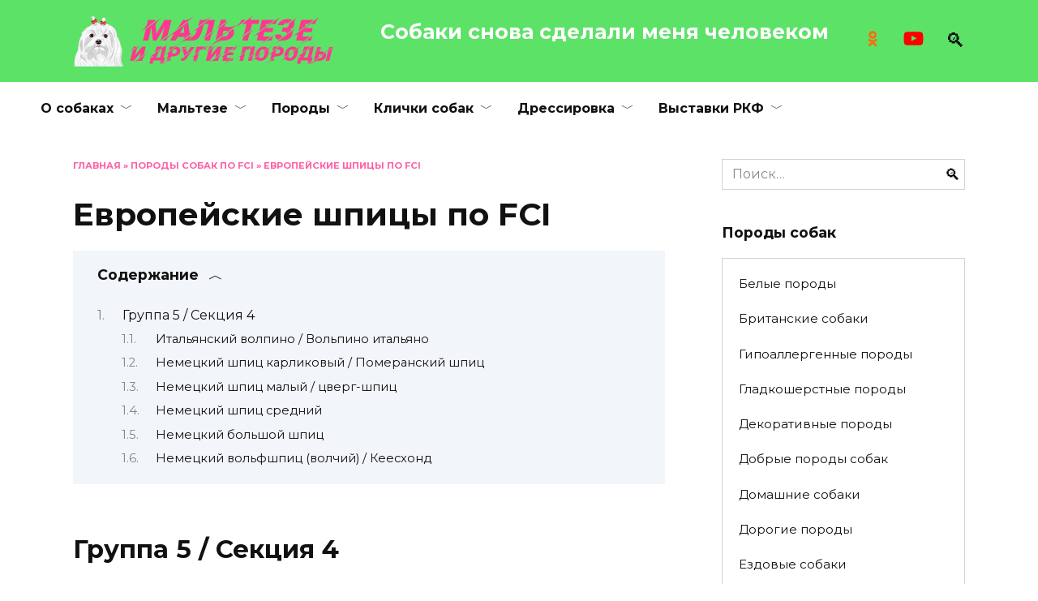

--- FILE ---
content_type: text/html; charset=utf-8
request_url: https://www.google.com/recaptcha/api2/aframe
body_size: 267
content:
<!DOCTYPE HTML><html><head><meta http-equiv="content-type" content="text/html; charset=UTF-8"></head><body><script nonce="FPCau_W6QAr9WltxTQ1RhQ">/** Anti-fraud and anti-abuse applications only. See google.com/recaptcha */ try{var clients={'sodar':'https://pagead2.googlesyndication.com/pagead/sodar?'};window.addEventListener("message",function(a){try{if(a.source===window.parent){var b=JSON.parse(a.data);var c=clients[b['id']];if(c){var d=document.createElement('img');d.src=c+b['params']+'&rc='+(localStorage.getItem("rc::a")?sessionStorage.getItem("rc::b"):"");window.document.body.appendChild(d);sessionStorage.setItem("rc::e",parseInt(sessionStorage.getItem("rc::e")||0)+1);localStorage.setItem("rc::h",'1769621113446');}}}catch(b){}});window.parent.postMessage("_grecaptcha_ready", "*");}catch(b){}</script></body></html>